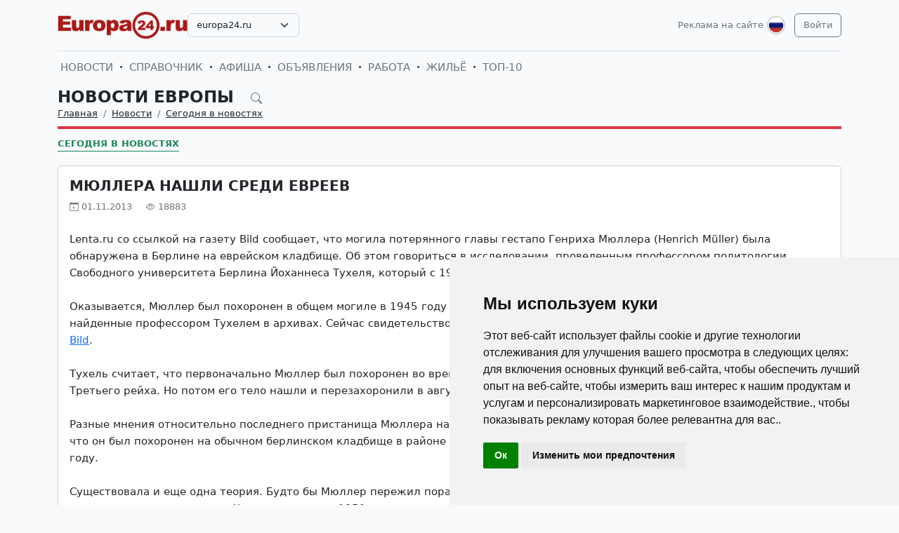

--- FILE ---
content_type: text/html; charset=UTF-8
request_url: https://europa24.ru/ru/news/novosti-germanii-segodnja-v-novostjah/1625-myullera-nashli-sredi-evreev.html
body_size: 7072
content:
<!DOCTYPE html>
<html lang="ru">

<head>
    <meta http-equiv="Content-Type" content="text/html; charset=UTF-8">
    <meta name="viewport" content="width=device-width, initial-scale=1">
    <meta http-equiv="X-UA-Compatible" content="IE=edge">
    <meta name="robots" content="index, follow">
    <meta property="og:title" content="Новости Европы на русском языке — события и жизнь в Европе">
    <meta property="og:description" content="Lenta.ru со ссылкой на газету Bild сообщает, что могила потерянного главы гестапо Генриха Мюллера (Henrich M&amp;#252;ller) была обнаружена в Берлине на еврейском кладбище. Об этом говориться в ">
    <meta property="og:type" content="website">
    <meta property="og:image" content="">
    <meta property="og:url" content="https://europa24.ru/ru/news/novosti-germanii-segodnja-v-novostjah/1625-myullera-nashli-sredi-evreev.html">
    
    <meta name="description" content="Lenta.ru со ссылкой на газету Bild сообщает, что могила потерянного главы гестапо Генриха Мюллера (Henrich M&amp;#252;ller) была обнаружена в Берлине на еврейском кладбище. Об этом говориться в ">
    <meta name="keywords" content="Мюллер, кладбище, похоронен, гестапо, считали, Сейчас, профессором, районе, Мюллера, главы, рейха, Третьего, могиле, теория, обычном, берлинском, Существовала, опровергнуто, предположение, Нойкельн">
    <meta name="csrf-token" content="ELt0QK6MhOpgo3tHK0usuVrpeRuJevAIwtXYRLAe">

    <title>Новости Европы на русском языке — события и жизнь в Европе</title>

    <link rel="icon" type="image/png" href="/favicon-96x96.png" sizes="96x96" />
    <link rel="icon" type="image/svg+xml" href="/favicon.svg" />
    <link rel="shortcut icon" href="/favicon.ico" />
    <link rel="apple-touch-icon" sizes="180x180" href="/apple-touch-icon.png" />
    <meta name="apple-mobile-web-app-title" content="Новости Европы на русском языке — события и жизнь в Европе" />
    <link rel="manifest" href="/site.webmanifest" />

    <link rel="canonical" href="">

    <!-- Google tag (gtag.js) -->
<script async src="https://www.googletagmanager.com/gtag/js?id=G-XK480YQ047"></script>
<script>
  window.dataLayer = window.dataLayer || [];
  function gtag(){dataLayer.push(arguments);}
  gtag('js', new Date());

  gtag('config', 'G-XK480YQ047');
</script>

    <link rel="stylesheet" href="https://europa24.ru/css/app.css?5">

    <script src="https://europa24.ru/js/tinymce/tinymce.min.js" referrerpolicy="origin"></script>
        <!-- Livewire Styles --><style >[wire\:loading][wire\:loading], [wire\:loading\.delay][wire\:loading\.delay], [wire\:loading\.inline-block][wire\:loading\.inline-block], [wire\:loading\.inline][wire\:loading\.inline], [wire\:loading\.block][wire\:loading\.block], [wire\:loading\.flex][wire\:loading\.flex], [wire\:loading\.table][wire\:loading\.table], [wire\:loading\.grid][wire\:loading\.grid], [wire\:loading\.inline-flex][wire\:loading\.inline-flex] {display: none;}[wire\:loading\.delay\.none][wire\:loading\.delay\.none], [wire\:loading\.delay\.shortest][wire\:loading\.delay\.shortest], [wire\:loading\.delay\.shorter][wire\:loading\.delay\.shorter], [wire\:loading\.delay\.short][wire\:loading\.delay\.short], [wire\:loading\.delay\.default][wire\:loading\.delay\.default], [wire\:loading\.delay\.long][wire\:loading\.delay\.long], [wire\:loading\.delay\.longer][wire\:loading\.delay\.longer], [wire\:loading\.delay\.longest][wire\:loading\.delay\.longest] {display: none;}[wire\:offline][wire\:offline] {display: none;}[wire\:dirty]:not(textarea):not(input):not(select) {display: none;}:root {--livewire-progress-bar-color: #2299dd;}[x-cloak] {display: none !important;}[wire\:cloak] {display: none !important;}</style>
</head>

<body>

    <!-- Cookie Consent by TermsFeed https://www.TermsFeed.com -->
<script type="text/javascript" src="https://www.termsfeed.com/public/cookie-consent/4.2.0/cookie-consent.js" charset="UTF-8"></script>
<script type="text/javascript" charset="UTF-8">
document.addEventListener('DOMContentLoaded', function () {
cookieconsent.run({"notice_banner_type":"simple","consent_type":"implied","palette":"light","language":"ru","page_load_consent_levels":["strictly-necessary","functionality","tracking","targeting"],"notice_banner_reject_button_hide":false,"preferences_center_close_button_hide":false,"page_refresh_confirmation_buttons":false});
});
</script>

    <div id="app">
        <div class="container">
    <header class="pb-3 pt-md-3 border-1 border-bottom">
        <a href="https://europa24.ru/ru/advertising.html" class="d-block pt-2 pb-1 d-md-none text-end text-decoration-none text-muted"
            style="font-size: 0.8em">
            Реклама на сайте
        </a>
        <div class="hstack gap-1 gap-sm-2 gap-md-3">
                        <a class="d-inline-block text-dark align-self-center" style="height: 40px; max-height: 40px;"
                href="https://europa24.ru/ru">
                <img class="d-none d-md-block h-100" src="/images/logos/europa24.ru.png" id="logo"
                    alt="">
                <img class="d-md-none h-100" src="/images/logos/mobile.png" style="max-height: 50px;" alt="">
            </a>
                            <div class="align-self-center">
                    <select
                        class="form-select select2  select-domains ">
                                                    <option value="augsburg24.ru"
                                >
                                augsburg24.ru</option>
                                                    <option value="berlin24.ru"
                                >
                                berlin24.ru</option>
                                                    <option value="bremen24.ru"
                                >
                                bremen24.ru</option>
                                                    <option value="dortmund24.ru"
                                >
                                dortmund24.ru</option>
                                                    <option value="dresden24.ru"
                                >
                                dresden24.ru</option>
                                                    <option value="duesseldorf24.ru"
                                >
                                duesseldorf24.ru</option>
                                                    <option value="essen24.ru"
                                >
                                essen24.ru</option>
                                                    <option value="europa24.ru"
                                 selected >
                                europa24.ru</option>
                                                    <option value="frankfurt24.ru"
                                >
                                frankfurt24.ru</option>
                                                    <option value="germany24.ru"
                                >
                                germany24.ru</option>
                                                    <option value="hamburg24.ru"
                                >
                                hamburg24.ru</option>
                                                    <option value="hannover24.ru"
                                >
                                hannover24.ru</option>
                                                    <option value="kassel24.ru"
                                >
                                kassel24.ru</option>
                                                    <option value="koeln24.ru"
                                >
                                koeln24.ru</option>
                                                    <option value="muenchen24.ru"
                                >
                                muenchen24.ru</option>
                                                    <option value="nuernberg24.ru"
                                >
                                nuernberg24.ru</option>
                                                    <option value="paris24.ru"
                                >
                                paris24.ru</option>
                                                    <option value="stuttgart24.ru"
                                >
                                stuttgart24.ru</option>
                                                    <option value="wien24.ru"
                                >
                                wien24.ru</option>
                                            </select>
                </div>
                        <div class="ms-auto">
                <a class="text-muted text-decoration-none me-1 align-self-center d-none d-md-block"
                    href="https://europa24.ru/ru/advertising.html">
                    Реклама на сайте
                </a>
            </div>
            <div class="">
                <div class="d-inline-block dropdown align-self-center me-2">
                    <button class="btn btn-link text-muted p-0" id="user-logo" data-bs-toggle="dropdown"
                        aria-expanded="false">
                        <img class="me-0" src="/images/lang-ru.svg" alt="" />
                    </button>
                    <ul class="dropdown-menu dropdown-menu-end">
                                                    <li>
                                <a href="https://europa24.ru/ru/news/novosti-germanii-segodnja-v-novostjah/1625-myullera-nashli-sredi-evreev.html"
                                    class="dropdown-item  bg-primary text-white ">
                                    <img class="me-0" width="26" height="26"
                                        src="/images/lang-ru.svg" alt="" />
                                    <span class="ms-2">Русский</span>
                                </a>
                            </li>
                                                    <li>
                                <a href="https://europa24.ru/de/news/novosti-germanii-segodnja-v-novostjah/1625-myullera-nashli-sredi-evreev.html"
                                    class="dropdown-item ">
                                    <img class="me-0" width="26" height="26"
                                        src="/images/lang-de.svg" alt="" />
                                    <span class="ms-2">Deutsch</span>
                                </a>
                            </li>
                                                    <li>
                                <a href="https://europa24.ru/en/news/novosti-germanii-segodnja-v-novostjah/1625-myullera-nashli-sredi-evreev.html"
                                    class="dropdown-item ">
                                    <img class="me-0" width="26" height="26"
                                        src="/images/lang-en.svg" alt="" />
                                    <span class="ms-2">English</span>
                                </a>
                            </li>
                                                    <li>
                                <a href="https://europa24.ru/ua/news/novosti-germanii-segodnja-v-novostjah/1625-myullera-nashli-sredi-evreev.html"
                                    class="dropdown-item ">
                                    <img class="me-0" width="26" height="26"
                                        src="/images/lang-ua.svg" alt="" />
                                    <span class="ms-2">Українська</span>
                                </a>
                            </li>
                                            </ul>
                </div>

                                                    <a class="btn btn-outline-secondary align-self-center" href="https://europa24.ru/ru/user/login">
                        Войти
                    </a>
                            </div>
        </div>
    </header>
    <div class="nav-scroller py-1 my-1">
        <nav class="nav d-flex fs-5">
                                            
                <a class="p-1 text-muted text-uppercase text-decoration-none"
                    href="https://europa24.ru/ru/news">Новости</a>
                                                <span class="my-auto"><i class="bi bi-dot"></i></span>
                                
                <a class="p-1 text-muted text-uppercase text-decoration-none"
                    href="https://europa24.ru/ru/firm">Справочник</a>
                                                <span class="my-auto"><i class="bi bi-dot"></i></span>
                                
                <a class="p-1 text-muted text-uppercase text-decoration-none"
                    href="https://europa24.ru/ru/event">Афиша</a>
                                                <span class="my-auto"><i class="bi bi-dot"></i></span>
                                
                <a class="p-1 text-muted text-uppercase text-decoration-none"
                    href="https://europa24.ru/ru/board">Объявления</a>
                                                <span class="my-auto"><i class="bi bi-dot"></i></span>
                                
                <a class="p-1 text-muted text-uppercase text-decoration-none"
                    href="https://europa24.ru/ru/board/category/9">Работа</a>
                                                <span class="my-auto"><i class="bi bi-dot"></i></span>
                                
                <a class="p-1 text-muted text-uppercase text-decoration-none"
                    href="https://europa24.ru/ru/board/category/3">Жильё</a>
                                                <span class="my-auto"><i class="bi bi-dot"></i></span>
                                
                <a class="p-1 text-muted text-uppercase text-decoration-none"
                    href="https://europa24.ru/ru/rating.html">ТОП-10</a>
                    </nav>
    </div>

    </div>

        <div class="container">
            
    <div class="row">
            <div class="col-12">
                    </div>
    
    <div class="col">
        <div class="border-bottom border-4 line-danger pb-2 mb-2">
            <div class="h2 pb-0 mb-0">
                <span id="searchnews1" class="fw-bold text-uppercase"
                    >
                                            <span class="text-dark text-decoration-none">
                            Новости Европы
                        </span>
                                        <i id="search-news-btn" class="bi bi-search ms-3 text-muted" style="font-size: 0.7em"></i>
                </span>
                <form method="GET" action="https://europa24.ru/ru/news">
                    <div id="searchnews2" class="input-group mb-3"
                         style="display: none" >
                        <input id="search-news-input" type="text" class="form-control bg-white" name="search"
                            value="" placeholder="Искать">
                        <button type="submit" class="btn btn-secondary">Искать</button>
                                                    <button id="search-news-close" class="btn btn-outline-secondary"
                                type="button">Закрыть</button>
                                            </div>
                </form>
            </div>
                            <div class="hstack">
                    <nav aria-label="breadcrumb">
                        <ol class="breadcrumb mb-0">
                                                                                                <li class="breadcrumb-item active">
                                        <a href="https://europa24.ru/ru" class="link-dark">Главная</a>
                                    </li>
                                                                                                                                <li class="breadcrumb-item active">
                                        <a href="https://europa24.ru/ru/news" class="link-dark">Новости</a>
                                    </li>
                                                                                                                                <li class="breadcrumb-item active">
                                        <a href="https://europa24.ru/ru/news/novosti-germanii-segodnja-v-novostjah" class="link-dark">Сегодня в новостях</a>
                                    </li>
                                                                                    </ol>
                    </nav>

                </div>
                    </div>

                    <div class="nav-scroller py-1 mt-2">
                <nav class="nav d-flex">
                                                                                                <a href="https://europa24.ru/ru/news/novosti-germanii-segodnja-v-novostjah"
                                class="text-uppercase fw-bold text-success text-decoration-none pb-0 border-bottom border-success">Сегодня в новостях</a>
                                                            </nav>
            </div>
            </div>
</div>


    <div class="row g-2 g-sm-3 g-md-4">
        <div class="col-12">
            <div class="card">
                                                <div class="card-body">
                    <h3 class="fw-bold text-uppercase">Мюллера нашли среди евреев</h3>
                    <div class="d-flex align-items-center justify-content-between mb-4">
                        
                        
                        <div class="text-muted">
                            <i class="bi bi-calendar-plus"></i> 01.11.2013
                            <i class="bi bi-eye ms-3"></i> 18883
                        </div>
                    </div>
                    <div class="card-text">








                        <div class="fs-5 img-w-100">
                            Lenta.ru со ссылкой на газету Bild сообщает, что могила потерянного главы гестапо Генриха Мюллера (Henrich M&#252;ller) была обнаружена в Берлине на еврейском кладбище. Об этом говориться в исследовании, проведенным профессором политологии Свободного университета Берлина Йоханнеса Тухеля, который с 1991 года руководит Центром памяти Сопротивления нацизму.<br /><br />Оказывается, Мюллер был похоронен в общем могиле в 1945 году на кладбище в районе Митте. Это подтверждают и документы, найденные профессором Тухелем в архивах. Сейчас свидетельство о смерти бывшего главы гестапо опубликовано на сайте газеты <a href="http://bilder.bild.de/bild-plus/fotos-skaliert/dokument-heinrich-mueller-35248032-qf-33195344/3,h=554,c=0,view=conversion.bild.jpg" target="_blank"><u>Bild</u></a>.<br /><br />Тухель считает, что первоначально Мюллер был похоронен во временной могиле недалеко от здания министерства авиации Третьего рейха. Но потом его тело нашли и перезахоронили в августе 1945 года.<br /><br />Разные мнения относительно последнего пристанища Мюллера на этой земле существовали до сих пор. Некоторые ученые считали, что он был похоронен на обычном берлинском кладбище в районе Нойкельн. Но это предположение было опровергнуто еще в 1963 году.<br /><br />Существовала и еще одна теория. Будто бы Мюллер пережил поражение Третьего рейха. В 1949 году немецкие спецслужбы считали, что он находится в Чехословакии, а в 1951 году даже говорили, что он входит в руководство службы государственной безопасности ГДР. <br /><br />Сейчас неизвестно точно, отчего скончался глава гестапо. Однако известно, что умер он в здании Рейхсканцелярии. Именно Мюллер был ответственным за уничтожение евреев Европы…
                        </div>

                        
                        <hr class="my-2 my-sm-3 my-md-4">
                        <span>Категории:</span>
                                                    <a href="https://europa24.ru/ru/news/novosti-germanii-segodnja-v-novostjah" class="text-muted">Сегодня в новостях</a>
                                            </div>
                </div>
            </div>
        </div>

        
        
        
        
        
        
        
        
        
        
        
        
        
        
        
        
            </div>

    
    
    
    
    

    <div class="row g-2 g-sm-3 g-md-4">
                <div class="col-12 d-sm-none">
            <a href="https://europa24.ru" class="btn btn-outline-secondary w-100 d-md-none">Вернуться назад</a>
        </div>
    </div>

        </div>
        <div class="mt-5">
    <div class="d-none d-sm-block pt-3 px-4 bg-dark text-center">
        <div class="container">
            <div class="row">
                <div class="col-sm-4 col-md-3 mb-3">
                    <select class="form-select select2  select-domains " style="width: 100%;">
                                                    <option value="augsburg24.ru"
                                    >augsburg24.ru</option>
                                                    <option value="berlin24.ru"
                                    >berlin24.ru</option>
                                                    <option value="bremen24.ru"
                                    >bremen24.ru</option>
                                                    <option value="dortmund24.ru"
                                    >dortmund24.ru</option>
                                                    <option value="dresden24.ru"
                                    >dresden24.ru</option>
                                                    <option value="duesseldorf24.ru"
                                    >duesseldorf24.ru</option>
                                                    <option value="essen24.ru"
                                    >essen24.ru</option>
                                                    <option value="europa24.ru"
                                     selected >europa24.ru</option>
                                                    <option value="frankfurt24.ru"
                                    >frankfurt24.ru</option>
                                                    <option value="germany24.ru"
                                    >germany24.ru</option>
                                                    <option value="hamburg24.ru"
                                    >hamburg24.ru</option>
                                                    <option value="hannover24.ru"
                                    >hannover24.ru</option>
                                                    <option value="kassel24.ru"
                                    >kassel24.ru</option>
                                                    <option value="koeln24.ru"
                                    >koeln24.ru</option>
                                                    <option value="muenchen24.ru"
                                    >muenchen24.ru</option>
                                                    <option value="nuernberg24.ru"
                                    >nuernberg24.ru</option>
                                                    <option value="paris24.ru"
                                    >paris24.ru</option>
                                                    <option value="stuttgart24.ru"
                                    >stuttgart24.ru</option>
                                                    <option value="wien24.ru"
                                    >wien24.ru</option>
                                            </select>
                </div>
                <div class="col-sm-8 col-md-9 mb-3">
                    <span class="text-muted">
                        <nobr>
                            <a href="https://europa24.ru/ru/firm"
                               class="text-muted">Справочник фирм Европы</a>
                            <i class="bi bi-dot"></i>
                        </nobr>
                        <nobr>
                            <a href="https://europa24.ru/ru/event"
                               class="text-muted">Афиша мероприятий Европы</a>
                            <i class="bi bi-dot"></i>
                        </nobr>
                        <nobr>
                            <a href="https://europa24.ru/ru/news"
                               class="text-muted">Новости и события Европы</a>
                            <i class="bi bi-dot"></i>
                        </nobr>
                        <nobr>
                            <a href="https://europa24.ru/ru/board"
                               class="text-muted">Доска объявлений в Европе</a>
                        </nobr>
                    </span>
                </div>
            </div>
        </div>
    </div>

    
    
    
    
    
    
    
    
    
    
    
    
    
    
    

    <div class="d-none d-sm-block ratio ratio-21x9"
         style="background-image: url('/images/background-bottom.png'); background-size: cover; background-repeat: no-repeat;"
    ></div>

    <footer class="pt-5 bg-dark">
        <div class="container">
            <div class="row d-none d-sm-flex">

                                <div class="col mb-4">
                    <h5 class="text-white-50 text-uppercase">СПРАВОЧНИК</h5>
                    <ul class="list-unstyled text-small">
                                                <li><a class="text-muted" href="https://europa24.ru/ru/firm">Справочник Европы</a></li>
                                                <li><a class="text-muted" href="https://europa24.ru/ru/firm/products.html">Товары и услуги</a></li>
                                                <li><a class="text-muted" href="https://europa24.ru/ru/firm/sites.html">Сайты организаций</a></li>
                                                <li><a class="text-muted" href="https://europa24.ru/ru/rating.html">Рейтинг фирм ТОП10</a></li>
                                                <li><a class="text-muted" href="https://europa24.ru/ru/advertising.html#catalog">Тарифы на размещение</a></li>
                                                <li><a class="text-muted" href="/ru/user/catalog/create/tariff">Добавить свою фирму</a></li>
                                            </ul>
                </div>
                                <div class="col mb-4">
                    <h5 class="text-white-50 text-uppercase">НОВОСТИ, АФИША</h5>
                    <ul class="list-unstyled text-small">
                                                <li><a class="text-muted" href="https://europa24.ru/ru/news/novosti-germanii-segodnja-v-novostjah">Сегодня в новостях</a></li>
                                                <li><a class="text-muted" href="https://europa24.ru/ru/news/kinder">Дом, семья и дети</a></li>
                                                <li><a class="text-muted" href="https://europa24.ru/ru/news/nauka-i-teshnika">Наука и техника</a></li>
                                                <li><a class="text-muted" href="https://europa24.ru/ru/news/seminary-i-forumy">Семинары и тренинги</a></li>
                                                <li><a class="text-muted" href="https://europa24.ru/ru/news/nauka-i-obrazovanie-v-germanii-i-evrope">Образование в Германии</a></li>
                                                <li><a class="text-muted" href="https://europa24.ru/ru/event">Афиша Европы</a></li>
                                            </ul>
                </div>
                                <div class="col mb-4">
                    <h5 class="text-white-50 text-uppercase">ОБЪЯВЛЕНИЯ</h5>
                    <ul class="list-unstyled text-small">
                                                <li><a class="text-muted" href="https://europa24.ru/ru/board">Объявления в Европе</a></li>
                                                <li><a class="text-muted" href="https://europa24.ru/ru/board/category/9">Работа в Европе</a></li>
                                                <li><a class="text-muted" href="https://europa24.ru/ru/board/category/3">Недвижимость в Европе</a></li>
                                                <li><a class="text-muted" href="https://europa24.ru/ru/board/category/all">Показать все разделы</a></li>
                                                <li><a class="text-muted" href="https://europa24.ru/ru/advertising.html#board">Стоимость объявлений</a></li>
                                                <li><a class="text-muted" href="https://europa24.ru/ru/page/4-uslovia-i-pravila-podaci-obavlenij.html">Правила подачи объявлений</a></li>
                                                <li><a class="text-muted" href="/ru/user/board/create">Добавить объявление</a></li>
                                            </ul>
                </div>
                                <div class="col mb-4">
                    <h5 class="text-white-50 text-uppercase">ИНФОРМАЦИЯ</h5>
                    <ul class="list-unstyled text-small">
                                                <li><a class="text-muted" href="https://europa24.ru/ru/user/login">Вход для клиентов</a></li>
                                                <li><a class="text-muted" href="https://europa24.ru/ru/advertising.html">Реклама на сайте</a></li>
                                                <li><a class="text-muted" href="https://europa24.ru/ru/page/10-agb.html">Общие условия и правила</a></li>
                                                <li><a class="text-muted" href="https://europa24.ru/ru/page/11-Datenschutzerkl%C3%A4rung.html">Политика конфиденциальности</a></li>
                                                <li><a class="text-muted" href="https://europa24.ru/ru/page/6-otvety-na-voprosy.html">Вопросы и ответы</a></li>
                                                <li><a class="text-muted" href="https://europa24.ru/ru/page/12-impressum.html">Выходные данные</a></li>
                                                <li><a class="text-muted" href="https://europa24.ru/ru/contacts">Наши контакты</a></li>
                                            </ul>
                </div>
                
            </div>

            <div class="row d-sm-none">

                                    <div class="col-6 mb-4">
                        <h5 class="text-white-50 text-uppercase">СПРАВОЧНИК</h5>
                        <ul class="list-unstyled text-small">
                                                            <li><a class="text-muted" href="https://europa24.ru/ru/firm">Справочник Европы</a></li>
                                                            <li><a class="text-muted" href="https://europa24.ru/ru/firm/products.html">Товары и услуги</a></li>
                                                            <li><a class="text-muted" href="https://europa24.ru/ru/firm/sites.html">Сайты организаций</a></li>
                                                            <li><a class="text-muted" href="https://europa24.ru/ru/rating.html">Рейтинг фирм ТОП10</a></li>
                                                            <li><a class="text-muted" href="https://europa24.ru/ru/advertising.html#catalog">Тарифы на размещение</a></li>
                                                            <li><a class="text-muted" href="/ru/user/catalog/create/tariff">Добавить свою фирму</a></li>
                                                    </ul>
                    </div>
                                    <div class="col-6 mb-4">
                        <h5 class="text-white-50 text-uppercase">НОВОСТИ, АФИША</h5>
                        <ul class="list-unstyled text-small">
                                                            <li><a class="text-muted" href="https://europa24.ru/ru/news/novosti-germanii-segodnja-v-novostjah">Сегодня в новостях</a></li>
                                                            <li><a class="text-muted" href="https://europa24.ru/ru/news/kinder">Дом, семья и дети</a></li>
                                                            <li><a class="text-muted" href="https://europa24.ru/ru/news/nauka-i-teshnika">Наука и техника</a></li>
                                                            <li><a class="text-muted" href="https://europa24.ru/ru/news/seminary-i-forumy">Семинары и тренинги</a></li>
                                                            <li><a class="text-muted" href="https://europa24.ru/ru/news/nauka-i-obrazovanie-v-germanii-i-evrope">Образование в Германии</a></li>
                                                            <li><a class="text-muted" href="https://europa24.ru/ru/event">Афиша Европы</a></li>
                                                    </ul>
                    </div>
                                    <div class="col-6 mb-4">
                        <h5 class="text-white-50 text-uppercase">ОБЪЯВЛЕНИЯ</h5>
                        <ul class="list-unstyled text-small">
                                                            <li><a class="text-muted" href="https://europa24.ru/ru/board">Объявления в Европе</a></li>
                                                            <li><a class="text-muted" href="https://europa24.ru/ru/board/category/9">Работа в Европе</a></li>
                                                            <li><a class="text-muted" href="https://europa24.ru/ru/board/category/3">Недвижимость в Европе</a></li>
                                                            <li><a class="text-muted" href="https://europa24.ru/ru/board/category/all">Показать все разделы</a></li>
                                                            <li><a class="text-muted" href="https://europa24.ru/ru/advertising.html#board">Стоимость объявлений</a></li>
                                                            <li><a class="text-muted" href="https://europa24.ru/ru/page/4-uslovia-i-pravila-podaci-obavlenij.html">Правила подачи объявлений</a></li>
                                                            <li><a class="text-muted" href="/ru/user/board/create">Добавить объявление</a></li>
                                                    </ul>
                    </div>
                                    <div class="col-6 mb-4">
                        <h5 class="text-white-50 text-uppercase">ИНФОРМАЦИЯ</h5>
                        <ul class="list-unstyled text-small">
                                                            <li><a class="text-muted" href="https://europa24.ru/ru/user/login">Вход для клиентов</a></li>
                                                            <li><a class="text-muted" href="https://europa24.ru/ru/advertising.html">Реклама на сайте</a></li>
                                                            <li><a class="text-muted" href="https://europa24.ru/ru/page/10-agb.html">Общие условия и правила</a></li>
                                                            <li><a class="text-muted" href="https://europa24.ru/ru/page/11-Datenschutzerkl%C3%A4rung.html">Политика конфиденциальности</a></li>
                                                            <li><a class="text-muted" href="https://europa24.ru/ru/page/6-otvety-na-voprosy.html">Вопросы и ответы</a></li>
                                                            <li><a class="text-muted" href="https://europa24.ru/ru/page/12-impressum.html">Выходные данные</a></li>
                                                            <li><a class="text-muted" href="https://europa24.ru/ru/contacts">Наши контакты</a></li>
                                                    </ul>
                    </div>
                
            </div>

            <div class="row d-sm-none justify-content-center">
                <div class="col-6">
                    <div class="col-sm-4 col-md-3 mb-3">
                        <select class="form-select select2  select-domains " style="width: 100%;">
                                                            <option value="augsburg24.ru"
                                        >augsburg24.ru</option>
                                                            <option value="berlin24.ru"
                                        >berlin24.ru</option>
                                                            <option value="bremen24.ru"
                                        >bremen24.ru</option>
                                                            <option value="dortmund24.ru"
                                        >dortmund24.ru</option>
                                                            <option value="dresden24.ru"
                                        >dresden24.ru</option>
                                                            <option value="duesseldorf24.ru"
                                        >duesseldorf24.ru</option>
                                                            <option value="essen24.ru"
                                        >essen24.ru</option>
                                                            <option value="europa24.ru"
                                         selected >europa24.ru</option>
                                                            <option value="frankfurt24.ru"
                                        >frankfurt24.ru</option>
                                                            <option value="germany24.ru"
                                        >germany24.ru</option>
                                                            <option value="hamburg24.ru"
                                        >hamburg24.ru</option>
                                                            <option value="hannover24.ru"
                                        >hannover24.ru</option>
                                                            <option value="kassel24.ru"
                                        >kassel24.ru</option>
                                                            <option value="koeln24.ru"
                                        >koeln24.ru</option>
                                                            <option value="muenchen24.ru"
                                        >muenchen24.ru</option>
                                                            <option value="nuernberg24.ru"
                                        >nuernberg24.ru</option>
                                                            <option value="paris24.ru"
                                        >paris24.ru</option>
                                                            <option value="stuttgart24.ru"
                                        >stuttgart24.ru</option>
                                                            <option value="wien24.ru"
                                        >wien24.ru</option>
                                                    </select>
                    </div>
                </div>
            </div>
            <div class="row">
                <div class="col-12 text-center">
                    <svg xmlns="http://www.w3.org/2000/svg" width="24" height="24" viewBox="0 0 24 24" fill="none"
                         stroke="currentColor" stroke-width="2" stroke-linecap="round" stroke-linejoin="round"
                         class="d-block mb-2">
                        <circle cx="12" cy="12" r="10"></circle>
                        <line x1="14.31" y1="8" x2="20.05" y2="17.94"></line>
                        <line x1="9.69" y1="8" x2="21.17" y2="8"></line>
                        <line x1="7.38" y1="12" x2="13.12" y2="2.06"></line>
                        <line x1="9.69" y1="16" x2="3.95" y2="6.06"></line>
                        <line x1="14.31" y1="16" x2="2.83" y2="16"></line>
                        <line x1="16.62" y1="12" x2="10.88" y2="21.94"></line>
                    </svg>
                    <small class="d-block mb-3 text-muted">© VIVALEX Media GmbH 2009-2026</small>
                </div>
            </div>
        </div>
    </footer>

    <a rel="nofollow" id="button-up"><img src="/images/up.svg" alt=""> </a>
</div>
    </div>
    <script src="https://europa24.ru/js/app.js?2"></script>
            <script>
        window.addEventListener('load', function(event) {
            $('#search-news-btn').on('click', () => {
                $('#searchnews1').css('display', 'none');
                $('#searchnews2').css('display', 'flex');
                $('#search-news-input').focus();
            })

            $('#search-news-close').on('click', () => {
                $('#searchnews1').css('display', 'block');
                $('#searchnews2').css('display', 'none');
            })
        });
    </script>
    <script>
        window.addEventListener('load', function(event) {
            $("#logo").on("error", function() {
                showDefaultImage(this);
            }).attr('src', $('#logo').attr('src'));

            function showDefaultImage(img) {
                $(img).attr('src', '/images/logos/europa24.ru.png');
                $(img).off("error");
            }
        });
    </script>
    <script src="/livewire/livewire.min.js?id=df3a17f2"   data-csrf="ELt0QK6MhOpgo3tHK0usuVrpeRuJevAIwtXYRLAe" data-update-uri="/ru/livewire/update" data-navigate-once="true"></script>

    

</body>

</html>
